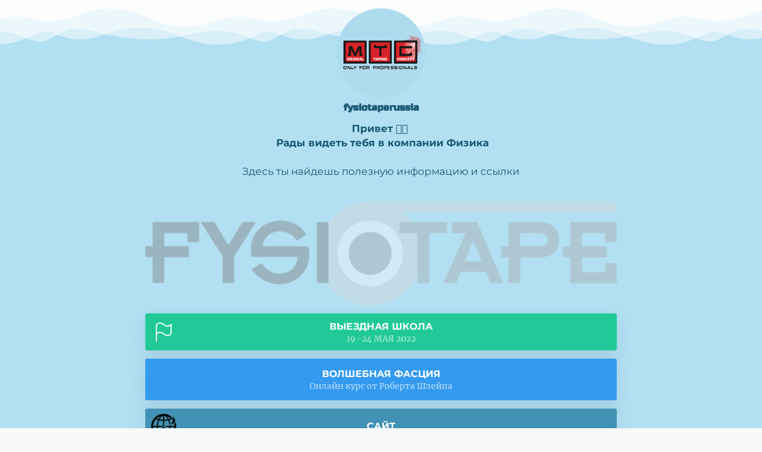

--- FILE ---
content_type: text/html; charset=utf-8
request_url: https://taplink.cc/fysiotaperussia
body_size: 5087
content:
<!DOCTYPE html> <html prefix="og: http://ogp.me/ns#" lang="ru" data-format-date="d.m.Y" data-format-datetime="d.m.Y H:i"> <head> <title>Fysiotaperussia at Taplink</title>    <meta name=viewport content="width=device-width, user-scalable=no, initial-scale=1, maximum-scale=1, shrink-to-fit=no"/> <meta name=HandheldFriendly content=true> <meta http-equiv=Content-Type content='text/html; charset=utf-8'>     <link type='text/css' rel=stylesheet href='//us.x.taplink.st/s/css/frontend.css?1.2.10001'>      <link rel=icon href="https://taplink.st/a/c/0/5/4/58ee2a.png?8">  <link rel=apple-touch-icon sizes=300x300 href="https://taplink.st/a/c/0/5/4/58ee2a.png?8"/>  <link rel=canonical href="https://taplink.cc/fysiotaperussia"/> <meta name=format-detection content="telephone=no"/> <meta name=referrer content=always> <link rel=image_src href="https://taplink.st/a/c/0/5/4/58ee2a.png?8"/> <meta property="og:image" content="https://taplink.st/a/c/0/5/4/58ee2a.png?8"> <meta property="og:type" content=website /> <meta property="og:title" content="Fysiotaperussia at Taplink"/>  <meta property="og:url" content="https://taplink.cc/fysiotaperussia"/> <meta property="og:site_name" content="Taplink"/> <link rel="manifest" href="/b882204d5828138.webmanifest"> </head> <body> <div class="main base-theme main-theme">    <style> html {min-height: 100%}</style> <script>
	window.account = {"account_id":5780723,"language_id":1,"language_code":"ru","language_code_account":"ru","main_page_id":7255379,"profile_id":5828138,"is_hidelink":false,"is_plus":0,"is_trial":0,"is_full_trial":0,"tariff_current":"basic","utc_timezone":3,"currency_id":1,"plan_until":1661817600,"nickname":"fysiotaperussia","has_nickname":1,"profile_link":"https://taplink.cc/fysiotaperussia","theme":{"heading":{"font":25,"color":"#195873","transform":"u","weight":2},"screen":{"font":25,"color":"#195873","bg":null,"gradient":null},"avatar":{"title":{"color":"#195873","font":23},"bio":{"color":"#195873","font":23}},"link":{"bg":"#4192b4","transform":"u","weight":2,"font":25,"subtitle":{"font":10},"shadow":{"y":10,"b":30,"color":"#163046","o":"10"}},"bg":{"position":"50% 0%","repeat":"repeat-x","picture":{"link":"/s/i/themes/524777.png","width":375,"height":75},"color":"#b2dff2"},"block":{"pictures":{"title":"#195873","text":"#195873","button_text":"#4192B4","nav":"#195873"}},"sections":{"1":{"text":{"font":10},"bg":{"picture":{"picture_id":12183890},"repeat":"repeat-x","position":"50% 0%","opacity":0},"padding":{"top":4}},"_":1}},"menu":null,"menu_items":null,"addons":{"codes":[{"cb":"yandexMetrikaInit","cookie":"analytics","data":{"id":44929738,"simple":true}}]},"locales":{"pages":"ru"},"avatar":{"path":"c/0/5/4/","title":"","bio":"","a":"150:png?8","is_hide_text":0},"currency":{"title":"₽","code":"RUB","format":"%p %c","precision":2},"products":[],"username":"fysiotaperussia","current_page_id":7255379,"widgets":[],"custom_domain":false,"domain":"taplink.ru","client":{"country":"us","timestamp":1769910625},"locale":{"formats":{"date":"d.m.Y"},"current":"ru","direction":"ltr"},"number":{"decimal":".","thousands":" ","precision":2},"weight":{"decimal":".","thousands":" ","precision":3},"ts":"3a6cf61a","html":""};
	window.data = {"page_id":7255379,"fields":[{"section":null,"items":[{"block_id":55594559,"options":[],"block_type_id":8,"block_type_name":"avatar","addon_target":null},{"block_id":55870379,"options":{"text":"<b>Привет ✋🏻&nbsp;</b>\n‌<b>&nbsp;Рады видеть тебя в компании Физика</b><b>\n‌</b>\nЗдесь ты найдешь полезную информацию и ссылки\n‌","text_align":"center"},"block_type_id":1,"block_type_name":"text","addon_target":null},{"block_id":55904792,"options":{"link":{"value":"https://fysiotape.su/"},"p":{"filename":"4/0/2/b/29911933.png?0","width":827,"height":183},"is_link":true,"is_stretch":true},"block_type_id":15,"block_type_name":"banner","addon_target":["link"],"stat":"9d0ff4"},{"block_id":67419477,"options":{"title":"ВЫЕЗДНАЯ ШКОЛА ","subtitle":"19-24 МАЯ 2022","value":"http://slovodelomkrepi.ru/","animation":"rubber","thumb":{"t":"i","i":"tabler/flag"},"design":{"on":1,"subtitle":{"color":"#ffffff"},"bg":"#20c997","transparent":0,"color":"#ffffff"}},"block_type_id":2,"block_type_name":"link","addon_target":["form","link"],"stat":"34fc3e"},{"block_id":67419750,"options":{"title":"ВОЛШЕБНАЯ ФАСЦИЯ","subtitle":"Онлайн курс от Роберта Шлейпа ","value":"https://fysiotape.getcourse.ru/magic-fascia","animation":"blink","design":{"on":1,"subtitle":{"color":"#ffffff"},"bg":"#339af0","transparent":0,"color":"#ffffff"}},"block_type_id":2,"block_type_name":"link","addon_target":["form","link"],"stat":"dcbb96"},{"block_id":55870172,"options":{"title":"Сайт","value":"http://fysiotape.su","thumb":{"t":"p","p":{"filename":"d/2/8/9/29912520.png?0","width":100,"height":100}}},"block_type_id":2,"block_type_name":"link","addon_target":["form","link"],"stat":"f260cd"},{"block_id":55906199,"options":{"title":"МЫ НА ОЗОН","value":"https://www.ozon.ru/seller/ooo-fizika-44487/","thumb":{"t":"p","p":{"filename":"5/5/7/3/29913154.png?0","width":100,"height":100}}},"block_type_id":2,"block_type_name":"link","addon_target":["form","link"],"stat":"35b5d6"},{"block_id":55906949,"options":{"title":"РАСПИСАНИЕ СЕМИНАРОВ","value":"https://fysiotape.su/mtc-taping-courses-seminars/","thumb":{"t":"p","p":{"filename":"1/3/1/3/29913331.png?0","width":100,"height":100}}},"block_type_id":2,"block_type_name":"link","addon_target":["form","link"],"stat":"ac9e21"},{"block_id":55907186,"options":{"icon":5,"fullwidth":true,"fading":true},"block_type_id":5,"block_type_name":"break","addon_target":null},{"block_id":55913288,"options":{"p":{"filename":"d/7/4/3/29915794.jpg?0","width":1080,"height":411}},"block_type_id":15,"block_type_name":"banner","addon_target":["link"],"stat":"caf5dd"},{"block_id":55914146,"options":{"title":"Кинезио тейпирование","subtitle":" 900 руб","value":"https://fysiotape.getcourse.ru/workshop-kineziotejpirovanie","animation":"blink","thumb":{"t":"i","i":"circle-1"},"design":{"on":1,"subtitle":{"color":"#ffffff"},"bg":"#0b7285","transparent":0,"color":"#ffffff"}},"block_type_id":2,"block_type_name":"link","addon_target":["form","link"],"stat":"e85a5b"},{"block_id":55914203,"options":{"title":"Dynamic  тейпирование","subtitle":"EXCLUSIVE | 900 руб","value":"https://fysiotape.getcourse.ru/workshop-biomekhanicheskoe-tejpirovanie","thumb":{"t":"i","i":"circle-2"},"design":{"on":1,"subtitle":{"color":"#ffffff"},"bg":"#0c8599","transparent":0,"color":"#ffffff"}},"block_type_id":2,"block_type_name":"link","addon_target":["form","link"],"stat":"a3b57b"},{"block_id":55914389,"options":{"title":"Бьюти тейпирование: лицо ","subtitle":"900 руб","value":"https://fysiotape.getcourse.ru/workshop-tejpirovanie-lica","thumb":{"t":"i","i":"circle-3"},"design":{"on":1,"subtitle":{"color":"#ffffff"},"bg":"#1098ad","transparent":0,"color":"#ffffff"}},"block_type_id":2,"block_type_name":"link","addon_target":["form","link"],"stat":"f106d5"},{"block_id":55914419,"options":{"title":"Бьюти тейпирование: тело","subtitle":"900 руб","value":"https://fysiotape.getcourse.ru/workshop-tejpirovanie-tela","thumb":{"t":"i","i":"circle-4"},"design":{"on":1,"subtitle":{"color":"#ffffff"},"bg":"#15aabf","transparent":0,"color":"#ffffff"}},"block_type_id":2,"block_type_name":"link","addon_target":["form","link"],"stat":"d74cfd"},{"block_id":55914434,"options":{"title":"Theragun перкуссионный массаж ","subtitle":" 900 руб","value":"https://fysiotape.getcourse.ru/workshop-theragun","thumb":{"t":"i","i":"circle-5"},"design":{"on":1,"subtitle":{"color":"#ffffff"},"bg":"#22b8cf","transparent":0,"color":"#ffffff"}},"block_type_id":2,"block_type_name":"link","addon_target":["form","link"],"stat":"ddf1cd"},{"block_id":55914506,"options":{"title":"Fasciq Beauty инструментальная мобилизация мягких тканей","subtitle":"SOON! SOON! SOON!","value":"https://fysiotape.su/","thumb":{"t":"i","i":"circle-6"},"design":{"on":1,"subtitle":{"color":"#ffffff"},"bg":"#3bc9db","transparent":0,"color":"#ffffff"}},"block_type_id":2,"block_type_name":"link","addon_target":["form","link"],"stat":"948ac4"},{"block_id":55994300,"options":{"fields":[{"title":"Зачем вводные воркшопы? ","text":"Вводный воркшоп позволит ознакомится с методикой, даст первые рецепты применения и ответит на часто задаываемые вопросы. \n","opened":true}]},"block_type_id":14,"block_type_name":"collapse","addon_target":null},{"block_id":55995836,"options":{"fields":[{"title":"После этих воркшопов можно практиковать? ","text":"В рамках вводного курса мы обучаем азам работы с различными методиками и инструментами. Для того, что бы стать экспертом в этой области мы рекомендуем пройти сертификационные курсы!","opened":true}]},"block_type_id":14,"block_type_name":"collapse","addon_target":null},{"block_id":55913330,"options":{"p":{"filename":"5/7/b/1/29915800.jpg?0","width":1080,"height":411}},"block_type_id":15,"block_type_name":"banner","addon_target":["link"],"stat":"ac5d5d"},{"block_id":55915049,"options":{"title":"Dynamic Tape LVL-1","value":"https://fysiotape.getcourse.ru/dinamicheskoe-tejpirovanie","animation":"pulse","design":{"on":1,"subtitle":{"color":"#ffffff"},"bg":"#343a40","transparent":0,"color":"#ffffff"}},"block_type_id":2,"block_type_name":"link","addon_target":["form","link"],"stat":"3703e2"},{"block_id":55915094,"options":{"title":"Fasciq: перкуссионный массаж ","value":"https://fysiotape.getcourse.ru/main","design":{"on":1,"subtitle":{"color":"#ffffff"},"bg":"#495057","transparent":0,"color":"#ffffff"}},"block_type_id":2,"block_type_name":"link","addon_target":["form","link"],"stat":"3a2c2c"},{"block_id":55915130,"options":{"title":"Кинезио тейпирование MTC-1/2","value":"https://fysiotape.getcourse.ru/kinesiotaping","design":{"on":1,"subtitle":{"color":"#ffffff"},"bg":"#868e96","transparent":0,"color":"#ffffff"}},"block_type_id":2,"block_type_name":"link","addon_target":["form","link"],"stat":"c53307"},{"block_id":55915196,"options":{"title":"Бьюти тейпирование лицо MTC-C","value":"https://fysiotape.getcourse.ru/kinesiotaping_face","design":{"on":1,"subtitle":{"color":"#ffffff"},"bg":"#adb5bd","transparent":0,"color":"#ffffff"}},"block_type_id":2,"block_type_name":"link","addon_target":["form","link"],"stat":"7d9c0d"},{"block_id":55915250,"options":{"title":" Ветеринарное тейпирование VKT-1","subtitle":"SOON!","value":"https://fysiotape.su/","design":{"on":1,"subtitle":{"color":"#ffffff"},"bg":"#ced4da","transparent":0,"color":"#ffffff"}},"block_type_id":2,"block_type_name":"link","addon_target":["form","link"],"stat":"37c9ce"},{"block_id":55912340,"options":{"p":{"filename":"3/1/1/b/29915473.jpg?0","width":1080,"height":411}},"block_type_id":15,"block_type_name":"banner","addon_target":["link"],"stat":"96e279"},{"block_id":55912382,"options":{"title":"Кинезио тейпирование MTC-1/2 ","value":"https://fysiotape.su/basic-kinesio-taping-course/","design":{"on":1,"subtitle":{"color":"#ffffff"},"bg":"#0b7285","transparent":0,"color":"#ffffff"}},"block_type_id":2,"block_type_name":"link","addon_target":["form","link"],"stat":"29f00b"},{"block_id":55912652,"options":{"title":"DYNAMIC TAPING LVL-1","subtitle":"EXCLUSIVE!","value":"https://fysiotape.su/dynamic-taping-lvl1/","animation":"blink","design":{"on":1,"subtitle":{"color":"#ffffff"},"bg":"#0c8599","transparent":0,"color":"#ffffff"}},"block_type_id":2,"block_type_name":"link","addon_target":["form","link"],"stat":"3086c5"},{"block_id":55912463,"options":{"title":"Тейпирование в педиатрии MTC-P","value":"https://fysiotape.su/mtc-taping-courses-seminars/","design":{"on":1,"subtitle":{"color":"#ffffff"},"bg":"#1098ad","transparent":0,"color":"#ffffff"}},"block_type_id":2,"block_type_name":"link","addon_target":["form","link"],"stat":"7cf4cb"},{"block_id":55912493,"options":{"title":"Тейпирование в неврологии MTC-N ","value":"https://fysiotape.su/neurology-taping-mtc-n/","design":{"on":1,"subtitle":{"color":"#ffffff"},"bg":"#15aabf","transparent":0,"color":"#ffffff"}},"block_type_id":2,"block_type_name":"link","addon_target":["form","link"],"stat":"6e16d0"},{"block_id":55912526,"options":{"title":"Бьюти-самотейпирование лица Ольга Енко MTC-C","value":"https://fysiotape.su/self-beauty-taping-olga-enko/","design":{"on":1,"subtitle":{"color":"#ffffff"},"bg":"#22b8cf","transparent":0,"color":"#ffffff"}},"block_type_id":2,"block_type_name":"link","addon_target":["form","link"],"stat":"5304dd"},{"block_id":55912553,"options":{"title":"Бьюти-тейпирование тела MTC-C","value":"https://fysiotape.su/beauty-taping-body/","design":{"on":1,"subtitle":{"color":"#ffffff"},"bg":"#3bc9db","transparent":0,"color":"#ffffff"}},"block_type_id":2,"block_type_name":"link","addon_target":["form","link"],"stat":"895847"},{"block_id":55912571,"options":{"title":"Бьюти-тейпирование лица MTC-C","value":"https://fysiotape.su/cosmetology-taping-seminar/","design":{"on":1,"subtitle":{"color":"#ffffff"},"bg":"#66d9e8","transparent":0,"color":"#ffffff"}},"block_type_id":2,"block_type_name":"link","addon_target":["form","link"],"stat":"1bb4f8"},{"block_id":55912622,"options":{"title":"Кросс-тейпирование MTC-X","value":"https://fysiotape.su/mtc-cross-taping/","design":{"on":1,"subtitle":{"color":"#ffffff"},"bg":"#66d9e8","transparent":0,"color":"#ffffff"}},"block_type_id":2,"block_type_name":"link","addon_target":["form","link"],"stat":"e6d14d"},{"block_id":55911476,"options":{"p":{"filename":"1/1/8/9/29915251.jpg?1","width":1080,"height":411}},"block_type_id":15,"block_type_name":"banner","addon_target":["link"],"stat":"92e1c2"},{"block_id":55911578,"options":{"title":"FASCIQ: ИММТ/IASTM  инструменты, банки, флосинг, перкуссия","value":"https://fysiotape.su/семинар-mtc-fasciq-iastm/","design":{"on":1,"subtitle":{"color":"#ffffff"},"bg":"#1864ab","transparent":0,"color":"#ffffff"}},"block_type_id":2,"block_type_name":"link","addon_target":["form","link"],"stat":"e90b23"},{"block_id":55911689,"options":{"title":"Мягкие мануальные и мобилизационные техники","value":"https://fysiotape.su/soft-tissue-mobiliszation/","design":{"on":1,"subtitle":{"color":"#ffffff"},"bg":"#1971c2","transparent":0,"color":"#ffffff"}},"block_type_id":2,"block_type_name":"link","addon_target":["form","link"],"stat":"121bec"},{"block_id":55911653,"options":{"title":"FASCIQ: перкуссионный массаж ","value":"https://fysiotape.su/mtc-taping-courses-seminars/","design":{"on":1,"subtitle":{"color":"#ffffff"},"bg":"#228be6","transparent":0,"color":"#ffffff"}},"block_type_id":2,"block_type_name":"link","addon_target":["form","link"],"stat":"b4939c"},{"block_id":55911593,"options":{"title":" FASCIQ BEAUTY: ИММТ в эстетике / косметологии","value":"https://fysiotape.su/mtc-fasciq-beauty-iastm/","design":{"on":1,"subtitle":{"color":"#ffffff"},"bg":"#4dabf7","transparent":0,"color":"#ffffff"}},"block_type_id":2,"block_type_name":"link","addon_target":["form","link"],"stat":"3ff3d6"},{"block_id":55911785,"options":{"title":"FASCIQ BEAUTY: миофасциальное моделирование тела","value":"https://fysiotape.su/fasciq-beuaty-body/","design":{"on":1,"subtitle":{"color":"#ffffff"},"bg":"#74c0fc","transparent":0,"color":"#ffffff"}},"block_type_id":2,"block_type_name":"link","addon_target":["form","link"],"stat":"cab432"},{"block_id":55910786,"options":{"p":{"filename":"1/4/5/b/29914966.jpg?0","width":1080,"height":411},"is_scale":true},"block_type_id":15,"block_type_name":"banner","addon_target":["link"],"stat":"504340"},{"block_id":55910888,"options":{"title":" Основы биомеханики человека и мануального тестирования мышц","value":"https://fysiotape.su/mmt-kasatkin/","thumb":{"t":"p","p":{"filename":"9/0/3/a/29957619.png?0","width":100,"height":100}}},"block_type_id":2,"block_type_name":"link","addon_target":["form","link"],"stat":"b912a8"},{"block_id":55910912,"options":{"title":" Визуальная диагностика в эстетике/косметологии","value":"https://fysiotape.su/visual-diagnostics-beauty/","thumb":{"t":"p","p":{"filename":"b/e/b/3/29957535.png?0","width":100,"height":100}}},"block_type_id":2,"block_type_name":"link","addon_target":["form","link"],"stat":"4b9818"},{"block_id":55910957,"options":{"title":" Эстетическая анатомия: лицо+шея","value":"https://fysiotape.su/mtc-с-seminar-aesthetics-anatomy/","thumb":{"t":"p","p":{"filename":"b/5/e/c/29957418.png?0","width":100,"height":100}}},"block_type_id":2,"block_type_name":"link","addon_target":["form","link"],"stat":"a8cafe"},{"block_id":55908782,"options":{"p":{"filename":"9/0/0/8/29914635.jpg?0","width":1080,"height":411}},"block_type_id":15,"block_type_name":"banner","addon_target":["link"],"stat":"7d15fc"},{"block_id":55910015,"options":{"title":"Ветеринарное тейпирование Лошадей","value":"https://fysiotape.su/vetkin-tape-horses/","thumb":{"t":"p","p":{"filename":"0/e/b/b/29956684.png?0","width":100,"height":100}},"design":{"on":1,"subtitle":{"color":"#ffffff"},"bg":"#20c997","transparent":0,"color":"#ffffff"}},"block_type_id":2,"block_type_name":"link","addon_target":["form","link"],"stat":"96524c"},{"block_id":55910111,"options":{"title":"ветеринарное тейпирование собак ","value":"https://fysiotape.su/vetkin-tape-dogs/","thumb":{"t":"p","p":{"filename":"4/6/8/b/29956707.png?0","width":100,"height":100}},"design":{"on":1,"subtitle":{"color":"#ffffff"},"bg":"#20c997","transparent":0,"color":"#ffffff"}},"block_type_id":2,"block_type_name":"link","addon_target":["form","link"],"stat":"d27bbf"},{"block_id":55999607,"options":{"fields":[{"title":"Как проходит офлайн обучение? ","text":"Всегда познавательно, динамично и комфортно!\nИ, конечно же, весело!\nСмотри карусель ниже!","opened":true}]},"block_type_id":14,"block_type_name":"collapse","addon_target":null},{"block_id":55999889,"options":{"list":[{"p":{"filename":"1/6/1/e/29959809.jpg?0","width":1080,"height":810},"s":"","t":"","link":{"title":"","type":"link","value":null}},{"p":{"filename":"f/1/e/0/29959821.jpg?0","width":1080,"height":898},"s":"","t":"","link":{"title":"","type":"link","value":null}},{"p":{"filename":"1/4/8/a/29959824.jpg?0","width":1080,"height":525},"s":"","t":"","link":{"title":"","type":"link","value":null}},{"p":{"filename":"1/4/1/2/29959830.jpg?0","width":1080,"height":896},"s":"","t":"","link":{"title":"","type":"link","value":null}},{"p":{"filename":"f/3/f/1/29959836.jpg?0","width":1080,"height":810},"s":"","t":"","link":{"title":"","type":"link","value":null}},{"p":{"filename":"1/b/b/d/29959842.jpg?0","width":1080,"height":810},"s":"","t":"","link":{"title":"","type":"link","value":null}},{"p":{"filename":"d/4/a/b/29959845.jpg?0","width":1080,"height":1080},"s":"","t":"","link":{"title":"","type":"link","value":null}},{"p":{"filename":"0/c/d/8/29959848.jpg?0","width":960,"height":1280},"s":"","t":"","link":{"title":"","type":"link","value":null}},{"p":{"filename":"1/c/4/0/29959851.jpg?0","width":1080,"height":861},"s":"","t":"","link":{"title":"","type":"link","value":null}},{"p":{"filename":"5/b/e/c/29959860.jpg?0","width":1080,"height":810},"s":"","t":"","link":{"title":"","type":"link","value":null}},{"p":{"filename":"8/8/c/1/29959863.jpg?0","width":1080,"height":720},"s":"","t":"","link":{"title":"","type":"link","value":null}},{"p":{"filename":"f/b/a/2/29959866.jpg?0","width":1080,"height":567},"s":"","t":"","link":{"title":"","type":"link","value":null}},{"p":{"filename":"8/c/9/2/29959869.jpg?0","width":1080,"height":720},"s":"","t":"","link":{"title":"","type":"link","value":null}},{"p":{"filename":"f/7/3/b/29959872.jpg?0","width":1080,"height":720},"s":"","t":"","link":{"title":"","type":"link","value":null}}],"picture_size":"70","carousel_ride":true,"carousel_interval":"3","remove_border":true},"block_type_id":9,"block_type_name":"pictures","addon_target":null,"hash":"200212","stat":["61db94.0","cd3335.1","f5092a.2","440ddb.3","f8b44d.4","910175.5","a8dec9.6","e62d39.7","1385b8.8","31eb06.9","963e86.10","279401.11","dabb21.12","51281b.13"]},{"block_id":55907327,"options":{"bounds":{"center":{"lat":55.65863917,"lng":37.56090403},"zoom":18,"bounds":[[55.65915059,37.56251872],[55.65812774,37.55928934]]},"markers":[{"lng":37.56060898,"lat":55.65877219,"text":"г. Москва, м. Зюзино, ул. Херсонская 43, подъезд 4.1 офис ООО \"Физика\" \n*заезд/вход со стороны ул. Наметкина/Каховка\n","title":"как нас найти"}],"show_zoom":true},"block_type_id":12,"block_type_name":"map","addon_target":null,"stat":["bc15fb.0"]},{"block_id":55915595,"options":{"items":[{"n":"whatsapp","t":"Связаться с нами по WhatsApp","v":"79685327717","link":{"b":"https://api.whatsapp.com/send?phone=79685327717&text=","a":{"default":"whatsapp://send?phone=79685327717&text="}},"i":"wh"}]},"block_type_id":3,"block_type_name":"messenger","addon_target":["link"],"hash":"74ddf8","slot":{"whatsapp":1},"stat":{"whatsapp":"1869af.1.whatsapp"}},{"block_id":55915916,"options":{"p":{"filename":"7/f/1/d/29958465.jpg?0","width":1080,"height":365},"is_scale":true},"block_type_id":15,"block_type_name":"banner","addon_target":["link"],"stat":"12a2ff"},{"block_id":55915820,"options":{"fullwidth":true,"fading":true},"block_type_id":5,"block_type_name":"break","addon_target":null},{"block_id":55915748,"options":{"text":"<b>Спасибо, что вы с нами ✌🏻</b>","text_align":"center"},"block_type_id":1,"block_type_name":"text","addon_target":null}]}],"options":[]};
</script> <script type='text/javascript' src='//us.x.taplink.st/s/js/frontend.js?1.2.10001'></script> <div class="page vue"> <router-view></router-view> </div> </div> </body> </html>

--- FILE ---
content_type: image/svg+xml
request_url: https://taplink.cc/s/icons/tabler/flag.svg
body_size: 125
content:
<svg xmlns="http://www.w3.org/2000/svg" width="24" height="24" viewbox="0 0 24 24" stroke-width="1" stroke="#000" fill="none" stroke-linecap="round" stroke-linejoin="round"><path d="M5 5v16M19 5v9"/><path d="M5 5a5 5 0 0 1 7 0 5 5 0 0 0 7 0M5 14a5 5 0 0 1 7 0 5 5 0 0 0 7 0"/></svg>

--- FILE ---
content_type: image/svg+xml
request_url: https://taplink.cc/s/icons/tabler/circle-2.svg
body_size: 130
content:
<svg xmlns="http://www.w3.org/2000/svg" width="24" height="24" viewbox="0 0 24 24" stroke-width="1" stroke="#000" fill="none" stroke-linecap="round" stroke-linejoin="round"><path d="M10 10a2 2 0 1 1 4 0c0 .591-.417 1.318-.816 1.858L10 16.001 14 16"/><circle cx="12" cy="12" r="9"/></svg>

--- FILE ---
content_type: image/svg+xml
request_url: https://taplink.cc/s/icons/tabler/circle-3.svg
body_size: 103
content:
<svg xmlns="http://www.w3.org/2000/svg" width="24" height="24" viewbox="0 0 24 24" stroke-width="1" stroke="#000" fill="none" stroke-linecap="round" stroke-linejoin="round"><path d="M12 12a2 2 0 1 0-2-2m0 4a2 2 0 1 0 2-2"/><circle cx="12" cy="12" r="9"/></svg>

--- FILE ---
content_type: image/svg+xml
request_url: https://taplink.cc/s/icons/tabler/circle-6.svg
body_size: 118
content:
<svg xmlns="http://www.w3.org/2000/svg" width="24" height="24" viewbox="0 0 24 24" stroke-width="1" stroke="#000" fill="none" stroke-linecap="round" stroke-linejoin="round"><circle cx="12" cy="14" r="2"/><path d="M14 10a2 2 0 1 0-4 0v4"/><circle cx="12" cy="12" r="9"/></svg>

--- FILE ---
content_type: image/svg+xml
request_url: https://taplink.cc/s/icons/tabler/circle-5.svg
body_size: 95
content:
<svg xmlns="http://www.w3.org/2000/svg" width="24" height="24" viewbox="0 0 24 24" stroke-width="1" stroke="#000" fill="none" stroke-linecap="round" stroke-linejoin="round"><path d="M10 16h2a2 2 0 1 0 0-4h-2V8h4"/><circle cx="12" cy="12" r="9"/></svg>